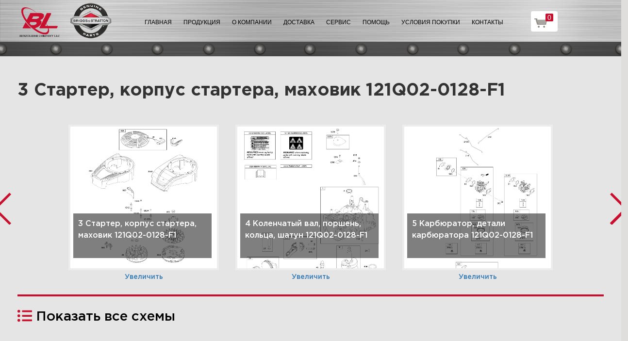

--- FILE ---
content_type: text/html; charset=UTF-8
request_url: https://briggsstratton.ru/catalog/121q02_0128_f1/3_starter_korpus_startera_makhovik_121q02_0128_f1/
body_size: 12386
content:
<!DOCTYPE html>
<html xml:lang="ru" lang="ru">
<head>
	<meta http-equiv="X-UA-Compatible" content="IE=edge" />
	<meta name="viewport" content="user-scalable=no, initial-scale=1.0, maximum-scale=1.0, width=device-width">
    <meta name="yandex-verification" content="89ca7280952cf9b5" />
	<link rel="shortcut icon" type="image/x-icon" href="/favicon.ico" />
	<meta http-equiv="Content-Type" content="text/html; charset=UTF-8" />
<meta name="robots" content="index, follow" />
<meta name="keywords" content="официальный сайт 3 Стартер, корпус стартера, маховик  121Q02-0128-F1 бриггс страттон двигатель купить ремонт цена 3 Стартер, корпус стартера, маховик  121Q02-0128-F1 официальный дилер" />
<meta name="description" content="официальный сайт 3 Стартер, корпус стартера, маховик  121Q02-0128-F1 бриггс страттон двигатель купить ремонт цена 3 Стартер, корпус стартера, маховик  121Q02-0128-F1 официальный дилер" />
<link href="/bitrix/cache/css/s1/benzo/kernel_main/kernel_main.css?171730845235310" type="text/css"  rel="stylesheet" />
<link href="/bitrix/cache/css/s1/benzo/page_7a62083607fafef91e8515e89b9637af/page_7a62083607fafef91e8515e89b9637af.css?17173029521320" type="text/css"  rel="stylesheet" />
<link href="/bitrix/cache/css/s1/benzo/template_917b6f3c693b72348465c007797464cb/template_917b6f3c693b72348465c007797464cb.css?1717302952343432" type="text/css"  data-template-style="true"  rel="stylesheet" />
<script type="text/javascript">if(!window.BX)window.BX={};if(!window.BX.message)window.BX.message=function(mess){if(typeof mess=='object') for(var i in mess) BX.message[i]=mess[i]; return true;};</script>
<script type="text/javascript">(window.BX||top.BX).message({'JS_CORE_LOADING':'Загрузка...','JS_CORE_NO_DATA':'- Нет данных -','JS_CORE_WINDOW_CLOSE':'Закрыть','JS_CORE_WINDOW_EXPAND':'Развернуть','JS_CORE_WINDOW_NARROW':'Свернуть в окно','JS_CORE_WINDOW_SAVE':'Сохранить','JS_CORE_WINDOW_CANCEL':'Отменить','JS_CORE_WINDOW_CONTINUE':'Продолжить','JS_CORE_H':'ч','JS_CORE_M':'м','JS_CORE_S':'с','JSADM_AI_HIDE_EXTRA':'Скрыть лишние','JSADM_AI_ALL_NOTIF':'Показать все','JSADM_AUTH_REQ':'Требуется авторизация!','JS_CORE_WINDOW_AUTH':'Войти','JS_CORE_IMAGE_FULL':'Полный размер'});</script>
<script type="text/javascript">(window.BX||top.BX).message({'LANGUAGE_ID':'ru','FORMAT_DATE':'DD.MM.YYYY','FORMAT_DATETIME':'DD.MM.YYYY HH:MI:SS','COOKIE_PREFIX':'BITRIX_SM','SERVER_TZ_OFFSET':'10800','SITE_ID':'s1','SITE_DIR':'/','USER_ID':'','SERVER_TIME':'1770147524','USER_TZ_OFFSET':'0','USER_TZ_AUTO':'Y','bitrix_sessid':'c62db66c983b1e673b7e5c2b3c8499b3'});</script>


<script type="text/javascript" src="/bitrix/cache/js/s1/benzo/kernel_main/kernel_main.js?1717397194431739"></script>
<script type="text/javascript" src="/bitrix/js/main/core/core_db.js?160381268217880"></script>
<script type="text/javascript" src="/bitrix/js/main/core/core_frame_cache.js?160381268317555"></script>
<script type="text/javascript">BX.setJSList(['/bitrix/js/main/core/core.js','/bitrix/js/main/core/core_ajax.js','/bitrix/js/main/json/json2.min.js','/bitrix/js/main/core/core_ls.js','/bitrix/js/main/core/core_fx.js','/bitrix/js/main/core/core_popup.js','/bitrix/js/main/core/core_window.js','/bitrix/js/main/core/core_date.js','/bitrix/js/main/session.js','/bitrix/js/main/utils.js','/local/templates/benzo/components/bitrix/sale.basket.basket.line/m1/script.js','/local/templates/benzo/components/bitrix/sale.basket.basket/bot_cart_right/script.js']); </script>
<script type="text/javascript">BX.setCSSList(['/bitrix/js/main/core/css/core.css','/bitrix/js/main/core/css/core_popup.css','/bitrix/js/main/core/css/core_date.css','/local/templates/benzo/components/bitrix/catalog/template2/style.css','/local/templates/benzo/components/bitrix/menu/top/style.css','/local/templates/benzo/components/bitrix/sale.basket.basket.line/m1/style.css','/local/templates/benzo/components/bitrix/catalog.section.list/sub_mnu/style.css','/local/templates/benzo/components/bitrix/sale.basket.basket/bot_cart_right/style.css','/local/templates/benzo/components/bitrix/sale.basket.basket/bot_cart_right/themes/blue/style.css','/local/templates/benzo/css/bootstrap.min.css','/local/templates/benzo/css/slick.css','/local/templates/benzo/css/style.css','/local/templates/benzo/font-awesome/css/font-awesome.min.css','/local/templates/benzo/css/jquery-ui.css','/local/templates/benzo/js/fancy/jquery.fancybox.css','/local/templates/benzo/css/custom.css']); </script>
<script type="text/javascript">
					(function () {
						"use strict";

						var counter = function ()
						{
							var cookie = (function (name) {
								var parts = ("; " + document.cookie).split("; " + name + "=");
								if (parts.length == 2) {
									try {return JSON.parse(decodeURIComponent(parts.pop().split(";").shift()));}
									catch (e) {}
								}
							})("BITRIX_CONVERSION_CONTEXT_s1");

							if (cookie && cookie.EXPIRE >= BX.message("SERVER_TIME"))
								return;

							var request = new XMLHttpRequest();
							request.open("POST", "/bitrix/tools/conversion/ajax_counter.php", true);
							request.setRequestHeader("Content-type", "application/x-www-form-urlencoded");
							request.send(
								"SITE_ID="+encodeURIComponent("s1")+
								"&sessid="+encodeURIComponent(BX.bitrix_sessid())+
								"&HTTP_REFERER="+encodeURIComponent(document.referrer)
							);
						};

						if (window.frameRequestStart === true)
							BX.addCustomEvent("onFrameDataReceived", counter);
						else
							BX.ready(counter);
					})();
				</script>



<script type="text/javascript" src="/bitrix/cache/js/s1/benzo/template_2cad8603fbae44f421692d52d83bcec3/template_2cad8603fbae44f421692d52d83bcec3.js?171730295244137"></script>
<script type="text/javascript">var _ba = _ba || []; _ba.push(["aid", "a83a78f1608744499fcfbb7daa296ffb"]); _ba.push(["host", "briggsstratton.ru"]); _ba.push(["ad[ct][item]", "[base64]"]);_ba.push(["ad[ct][user_id]", function(){return BX.message("USER_ID") ? BX.message("USER_ID") : 0;}]);_ba.push(["ad[ct][recommendation]", function() {var rcmId = "";var cookieValue = BX.getCookie("BITRIX_SM_RCM_PRODUCT_LOG");var productId = 369869;var cItems = [];var cItem;if (cookieValue){cItems = cookieValue.split(".");}var i = cItems.length;while (i--){cItem = cItems[i].split("-");if (cItem[0] == productId){rcmId = cItem[1];break;}}return rcmId;}]);_ba.push(["ad[ct][v]", "2"]);(function() {var ba = document.createElement("script"); ba.type = "text/javascript"; ba.async = true;ba.src = (document.location.protocol == "https:" ? "https://" : "http://") + "bitrix.info/ba.js";var s = document.getElementsByTagName("script")[0];s.parentNode.insertBefore(ba, s);})();</script>


    
	            <!-- <link href="/local/templates/benzo/css/bootstrap.min.css" rel="stylesheet">
     <link href="/local/templates/benzo/css/slick.css" rel="stylesheet">
  
    <link href="/local/templates/benzo/css/style.css" rel="stylesheet">
    <link href="/local/templates/benzo/font-awesome/css/font-awesome.min.css" rel="stylesheet" type="text/css">
     <link rel="stylesheet" href="//code.jquery.com/ui/1.12.1/themes/base/jquery-ui.css">
    -->
        <!-- Script -->
    <script src="/local/templates/benzo/js/jquery.js"></script>
    
  

    
	<title> Briggs & Stratton официальный сайт запчасти 3 Стартер, корпус стартера, маховик  121Q02-0128-F1 бриггс страттон купить</title>
</head>
<body class="bx-background-image bx-theme-green" >
  <style>
html,
body {
  height: 100%;
}
.all_wrap {
  position: relative;
  min-height: 100%;
}

     .polosa3 {
         position: absolute;
     width: 100%;
     bottom: 194px; 
     }     
     
.content {
  padding-bottom: 150px;
}
footer {
  position: absolute;
  left: 0;
  bottom: 0;
  width: 100%;
  height: 124px;
}     
    </style>
<div class="all_wrap">
<div class="content">
<div id="panel"></div>
<div class="header--fixed">
 <nav class="navbar navbar-inverse" role="navigation">
        <div class="container header__container">
            <div class="navbar-header">
                <button type="button" class="navbar-toggle" data-toggle="collapse" data-target="#bs-example-navbar-collapse-1">
                    <span class="sr-only">Toggle navigation</span>
                    <span class="icon-bar"></span>
                    <span class="icon-bar"></span>
                    <span class="icon-bar"></span>
                </button>
                   <a class="navbar-brand logo2" href="/"><img src="/local/templates/benzo/img/BL.png" alt="" style="width:83px;" /></a>
<a class="navbar-brand logo1" href="/" style="padding:5px 15px"><img src="/local/templates/benzo/img/logo2.png" alt="" /></a>                
            </div>
            <div class="collapse navbar-collapse header-navbar" id="bs-example-navbar-collapse-1">
            	 
                <!--'start_frame_cache_LkGdQn'-->
<ul class="nav navbar-nav header__menu">


			<li  ><a href="/">Главная</a></li>
		

			<li  class="has_sub" ><a href="/produktsiya/">Продукция</a></li>
		

			<li ><a href="/o-kompanii/">О компании</a></li>
		

			<li ><a href="/dostavka/">Доставка</a></li>
		

			<li ><a href="/servis/">Сервис</a></li>
		

			<li ><a href="/pomoshch/">Помощь</a></li>
		

			<li ><a href="/usloviya-pokupki/">Условия покупки</a></li>
		

			<li ><a href="/kontakty/">Контакты</a></li>
		

</ul>
<!--'end_frame_cache_LkGdQn'-->        </div>
            <script>
var bx_basketFKauiI = new BitrixSmallCart;
</script>
<div id="bx_basketFKauiI" class="bx-basket bx-opener"><!--'start_frame_cache_bx_basketFKauiI'--><a href1="/cart/" class="basket-link">
    <img src="/local/templates/benzo/img/basket-new.png" width="26" title="корзина" alt="корзина">
    <span class="header_cart_count">0</span>
    <!--<span class="header_cart_sum"></span>-->
</a>
<!--'end_frame_cache_bx_basketFKauiI'--></div>
<script type="text/javascript">
	bx_basketFKauiI.siteId       = 's1';
	bx_basketFKauiI.cartId       = 'bx_basketFKauiI';
	bx_basketFKauiI.ajaxPath     = '/bitrix/components/bitrix/sale.basket.basket.line/ajax.php';
	bx_basketFKauiI.templateName = 'm1';
	bx_basketFKauiI.arParams     =  {'SHOW_PRODUCTS':'Y','PATH_TO_ORDER':'/cart/','PATH_TO_BASKET':'/cart/','CACHE_TYPE':'A','HIDE_ON_BASKET_PAGES':'Y','SHOW_NUM_PRODUCTS':'Y','SHOW_TOTAL_PRICE':'Y','SHOW_EMPTY_VALUES':'Y','SHOW_PERSONAL_LINK':'N','PATH_TO_PERSONAL':'/personal/','SHOW_AUTHOR':'N','PATH_TO_REGISTER':'/login/','PATH_TO_AUTHORIZE':'/login/','PATH_TO_PROFILE':'/personal/','SHOW_DELAY':'Y','SHOW_NOTAVAIL':'Y','SHOW_SUBSCRIBE':'Y','SHOW_IMAGE':'Y','SHOW_PRICE':'Y','SHOW_SUMMARY':'Y','POSITION_FIXED':'N','POSITION_VERTICAL':'top','POSITION_HORIZONTAL':'right','AJAX':'N','~SHOW_PRODUCTS':'Y','~PATH_TO_ORDER':'/cart/','~PATH_TO_BASKET':'/cart/','~CACHE_TYPE':'A','~HIDE_ON_BASKET_PAGES':'Y','~SHOW_NUM_PRODUCTS':'Y','~SHOW_TOTAL_PRICE':'Y','~SHOW_EMPTY_VALUES':'Y','~SHOW_PERSONAL_LINK':'N','~PATH_TO_PERSONAL':'/personal/','~SHOW_AUTHOR':'N','~PATH_TO_REGISTER':'/login/','~PATH_TO_AUTHORIZE':'/login/','~PATH_TO_PROFILE':'/personal/','~SHOW_DELAY':'Y','~SHOW_NOTAVAIL':'Y','~SHOW_SUBSCRIBE':'Y','~SHOW_IMAGE':'Y','~SHOW_PRICE':'Y','~SHOW_SUMMARY':'Y','~POSITION_FIXED':'N','~POSITION_VERTICAL':'top','~POSITION_HORIZONTAL':'right','~AJAX':'N','cartId':'bx_basketFKauiI'}; // TODO \Bitrix\Main\Web\Json::encode
	bx_basketFKauiI.closeMessage = 'Скрыть';
	bx_basketFKauiI.openMessage  = 'Раскрыть';
	bx_basketFKauiI.activate();
</script>
        </div>
          
<div class="product_mnu_wrap">
              <div class="container">
                          
                              
                <div class="product_mnu_col">
             
               <ul>
               <li><a href="/produktsiya/dvigateli-briggs-stratton/">Двигатели Briggs & Stratton</a></li>
                <li><a href="/produktsiya/dvigateli-dlya-gazonokosilok/">Двигатели для газонокосилок</a></li>  <li><a href="/produktsiya/dvigateli-vanguard/">Двигатели Briggs & Stratton Vanguard</a></li>  <li><a href="/produktsiya/dvigateli-dlya-sadovykh-traktorov/">Двигатели для садовых тракторов</a></li>  <li><a href="/produktsiya/dvigateli-s-gorizontalnym-valom/">Двигатели с горизонтальным валом</a></li>  <li><a href="/produktsiya/dvigateli-dlya-snegouborshchikov/">Двигатели для снегоуборщиков</a></li>  <li><a href="/produktsiya/gonochnye-dvigateli-briggs-stratton/">Гоночные двигатели Briggs & Stratton</a></li>   
                  </ul>
                  </div>  
                 
                <div class="product_mnu_col">
             
               <ul>
               <li><a href="/produktsiya/generatory-briggs-stratton/">Генераторы Briggs & Stratton</a></li>
                <li><a href="/produktsiya/benzinovye-generatory-briggs-stratton/">Бензиновые генераторы Briggs & Stratton</a></li>  <li><a href="/produktsiya/gazovye-generatory-briggs-stratton/">Газовые генераторы Briggs & Stratton</a></li>   
                  </ul>
                  </div>  
                 
                <div class="product_mnu_col">
             
               <ul>
               <li><a href="/produktsiya/raskhodnye-materialy-briggs-stratton/">Расходные материалы Briggs & Stratton</a></li>
                <li><a href="/produktsiya/nabory-tekhobsluzhivaniya-briggs-stratton/">Наборы техобслуживания Briggs & Stratton</a></li>  <li><a href="/produktsiya/masla-i-prisadki-briggs-stratton/">Масла и присадки Briggs & Stratton</a></li>   
                  </ul>
                  </div>  
                 
                <div class="product_mnu_col">
             
               <ul>
               <li><a href="/produktsiya/snegouborshchiki-briggs-stratton/">Снегоуборщики Briggs & Stratton</a></li>
                <li><a href="/produktsiya/odnostupenchatye-snegouborshchiki-briggs-stratton/">Одноступенчатые снегоуборщики Briggs&Stratton</a></li>  <li><a href="/produktsiya/dvukhstupenchatye-snegouborshchiki-briggs-stratton/">Двухступенчатые снегоуборщики Briggs&Stratton</a></li>   
                  </ul>
                  </div>  
                
                  
    </div>
</div>       
    </nav>
	
    <div class="polosa1"></div>
</div>
<div class="header--substrate"></div>

         
                
        <section class="info product_info">

        <div class="container">

            <div class="row">

                <div class="col-md-12">
                    
                    
    <!--'start_frame_cache_CxqOHg'-->		<script>
/*Универсальная, адаптивная карусель horizontal slider mix*/
function changeSlideMix(obj,block,li){
$(obj).parent().find(block+' '+li).stop(true,true);
if($(obj).hasClass('slider-prevmix')){
liLast=$(obj).parent().find(block+' '+li+':last');
liLast.prependTo(liLast.parent()).css('margin-left','-'+liLast.width()+'px').animate({marginLeft:0});}
else {
liFirst=$(obj).parent().find(block+' '+li+':eq(0)');
liFirst.animate({marginLeft:0-liFirst.width()},function(){
liFirst.css('margin-left',0).appendTo(liFirst.parent());
}); } }
$(document).ready(function(){
});
</script>
<h1>3 Стартер, корпус стартера, маховик  121Q02-0128-F1</h1>				
<div class="horizontal-slidermix0" data-selected="2">
<div class="horizontal-slidermix">
<ul class="no-mark sm-slider">
 

<li class="slide-itemmix">
    <a href="/catalog/121q02_0128_f1/3_starter_korpus_startera_makhovik_121q02_0128_f1/" class="slide-cont"><span class="img-over_x95"><img src="/upload/iblock/bd9/bd9bfdcc77711c00685c98885cb7cef7.png"><span class="link-namemix">3 Стартер, корпус стартера, маховик  121Q02-0128-F1</span></span></a>
    <a href="/upload/iblock/bd9/bd9bfdcc77711c00685c98885cb7cef7.png" class="show_full_img">Увеличить</a>
</li>
 

<li class="slide-itemmix">
    <a href="/catalog/121q02_0128_f1/4_kolenchatyy_val_porshen_koltsa_shatun_121q02_0128_f1/" class="slide-cont"><span class="img-over_x95"><img src="/upload/iblock/9e3/9e3a10936ef9541eab95b1591a7a7365.png"><span class="link-namemix">4 Коленчатый вал, поршень, кольца, шатун 121Q02-0128-F1</span></span></a>
    <a href="/upload/iblock/9e3/9e3a10936ef9541eab95b1591a7a7365.png" class="show_full_img">Увеличить</a>
</li>
 

<li class="slide-itemmix">
    <a href="/catalog/121q02_0128_f1/5_karbyurator_detali_karbyuratora_121q02_0128_f1/" class="slide-cont"><span class="img-over_x95"><img src="/upload/iblock/f81/f81fcbdb5c69858bc38cb1e77e1f178b.png"><span class="link-namemix">5 Карбюратор, детали карбюратора 121Q02-0128-F1</span></span></a>
    <a href="/upload/iblock/f81/f81fcbdb5c69858bc38cb1e77e1f178b.png" class="show_full_img">Увеличить</a>
</li>
 

<li class="slide-itemmix">
    <a href="/catalog/121q02_0128_f1/6_regulyator_pruzhina_regulyatora_termostat_121q02_0128_f1/" class="slide-cont"><span class="img-over_x95"><img src="/upload/iblock/ba8/ba8a5be40c62279f2812e86d9d7a41e2.png"><span class="link-namemix">6 Регулятор, пружина регулятора, термостат 121Q02-0128-F1</span></span></a>
    <a href="/upload/iblock/ba8/ba8a5be40c62279f2812e86d9d7a41e2.png" class="show_full_img">Увеличить</a>
</li>
 

<li class="slide-itemmix">
    <a href="/catalog/121q02_0128_f1/7_golovka_tsilindra_prokladki_121q02_0128_f1/" class="slide-cont"><span class="img-over_x95"><img src="/upload/iblock/59b/59b484bc00c3fb966b4e5f24ac444fd3.png"><span class="link-namemix">7 Головка цилиндра, прокладки 121Q02-0128-F1</span></span></a>
    <a href="/upload/iblock/59b/59b484bc00c3fb966b4e5f24ac444fd3.png" class="show_full_img">Увеличить</a>
</li>
 

<li class="slide-itemmix">
    <a href="/catalog/121q02_0128_f1/8_glushitel_121q02_0128_f1/" class="slide-cont"><span class="img-over_x95"><img src="/upload/iblock/7f1/7f1b81222fd9a75b78468f391748764b.png"><span class="link-namemix">8 Глушитель 121Q02-0128-F1</span></span></a>
    <a href="/upload/iblock/7f1/7f1b81222fd9a75b78468f391748764b.png" class="show_full_img">Увеличить</a>
</li>
 

<li class="slide-itemmix">
    <a href="/catalog/121q02_0128_f1/9_toplivnyy_bak_121q02_0128_f1/" class="slide-cont"><span class="img-over_x95"><img src="/upload/iblock/6cc/6ccf027a060c1b607c3278223190db2b.png"><span class="link-namemix">9 Топливный бак 121Q02-0128-F1</span></span></a>
    <a href="/upload/iblock/6cc/6ccf027a060c1b607c3278223190db2b.png" class="show_full_img">Увеличить</a>
</li>
 

<li class="slide-itemmix">
    <a href="/catalog/121q02_0128_f1/10_uplotneniya_salniki_prokladki_kryshka_kartera_121q02_0128_f1/" class="slide-cont"><span class="img-over_x95"><img src="/upload/iblock/eb4/eb4a58f5b35d3eab48878386fef4b293.png"><span class="link-namemix">10 Уплотнения, сальники, прокладки, крышка картера 121Q02-0128-F1</span></span></a>
    <a href="/upload/iblock/eb4/eb4a58f5b35d3eab48878386fef4b293.png" class="show_full_img">Увеличить</a>
</li>
 

<li class="slide-itemmix">
    <a href="/catalog/121q02_0128_f1/1_korpus_filtra_vozdushnyy_filtr_121q02_0128_f1/" class="slide-cont"><span class="img-over_x95"><img src="/upload/iblock/e3e/e3ea165dc4344bcd00e7d822ec3ae570.png"><span class="link-namemix">1 Корпус фильтра, воздушный фильтр 121Q02-0128-F1</span></span></a>
    <a href="/upload/iblock/e3e/e3ea165dc4344bcd00e7d822ec3ae570.png" class="show_full_img">Увеличить</a>
</li>
 

<li class="slide-itemmix">
    <a href="/catalog/121q02_0128_f1/2_magneto_elektricheskiy_starter_121q02_0128_f1/" class="slide-cont"><span class="img-over_x95"><img src="/upload/iblock/820/8200d7dab2b5d9d38d24c6c49cbf97cb.png"><span class="link-namemix">2 Магнето, электрический стартер 121Q02-0128-F1</span></span></a>
    <a href="/upload/iblock/820/8200d7dab2b5d9d38d24c6c49cbf97cb.png" class="show_full_img">Увеличить</a>
</li>
</ul>
</div>
<a href="#prevItem" class="slider-prevmix" onclick="changeSlideMix(this,'.horizontal-slidermix','.slide-itemmix'); return false;"></a>
<a href="#nextItem" class="slider-nextmix" onclick="changeSlideMix(this,'.horizontal-slidermix','.slide-itemmix'); return false;"></a>
</div>
<hr class="redline" />
<div class="show-all-shem">
    <a href="/catalog/121q02_0128_f1/">
        <i>
            <svg width="30px" aria-hidden="true" focusable="false" data-prefix="fas" data-icon="list-ul" class="svg-inline--fa fa-list-ul fa-w-16" role="img" xmlns="http://www.w3.org/2000/svg" viewBox="0 0 512 512"><path fill="#c80f2e" d="M48 48a48 48 0 1 0 48 48 48 48 0 0 0-48-48zm0 160a48 48 0 1 0 48 48 48 48 0 0 0-48-48zm0 160a48 48 0 1 0 48 48 48 48 0 0 0-48-48zm448 16H176a16 16 0 0 0-16 16v32a16 16 0 0 0 16 16h320a16 16 0 0 0 16-16v-32a16 16 0 0 0-16-16zm0-320H176a16 16 0 0 0-16 16v32a16 16 0 0 0 16 16h320a16 16 0 0 0 16-16V80a16 16 0 0 0-16-16zm0 160H176a16 16 0 0 0-16 16v32a16 16 0 0 0 16 16h320a16 16 0 0 0 16-16v-32a16 16 0 0 0-16-16z"></path></svg>
        </i>
        Показать все схемы
    </a>
</div>



                            	<div class="trig">
        	<a href="/servis/" class="trig_items" style="background:url('/local/templates/benzo/img/t_servis.png') no-repeat left center;"><div><strong>Сервис</strong><p>Официальный сервис</p></div></a>
            <a href="/dostavka/" class="trig_items" style="background:url('/local/templates/benzo/img/t_dostavka.png') no-repeat left center;"><div><strong>Доставка</strong><p>Доставка по России</p></div></a>
            <a href="/" class="trig_items" style="background:url('/local/templates/benzo/img/t_zapchasti.png') no-repeat left center;"><div><strong>Запчасти </strong><p>Оригинальные запчасти</p></div></a>
            <div class="trig_items" style="background:url('/local/templates/benzo/img/t_skidki.png') no-repeat left center;"><div><strong>Скидки</strong><p>Для сервисных центров</p></div></div>
        </div>
                        <div class="btn-group col-md-12 row">
                            <button type="button" class="dropdown-toggle text-left" data-toggle="dropdown">
                               3 Стартер, корпус стартера, маховик  121Q02-0128-F1                                <span class="caret"></span>
                            </button>
                            <ul class="dropdown-menu">
                                                            <li><a href="/catalog/121q02_0128_f1/3_starter_korpus_startera_makhovik_121q02_0128_f1/">3 Стартер, корпус стартера, маховик  121Q02-0128-F1</a>
                                </li>
                                                                <li><a href="/catalog/121q02_0128_f1/4_kolenchatyy_val_porshen_koltsa_shatun_121q02_0128_f1/">4 Коленчатый вал, поршень, кольца, шатун 121Q02-0128-F1</a>
                                </li>
                                                                <li><a href="/catalog/121q02_0128_f1/5_karbyurator_detali_karbyuratora_121q02_0128_f1/">5 Карбюратор, детали карбюратора 121Q02-0128-F1</a>
                                </li>
                                                                <li><a href="/catalog/121q02_0128_f1/6_regulyator_pruzhina_regulyatora_termostat_121q02_0128_f1/">6 Регулятор, пружина регулятора, термостат 121Q02-0128-F1</a>
                                </li>
                                                                <li><a href="/catalog/121q02_0128_f1/7_golovka_tsilindra_prokladki_121q02_0128_f1/">7 Головка цилиндра, прокладки 121Q02-0128-F1</a>
                                </li>
                                                                <li><a href="/catalog/121q02_0128_f1/8_glushitel_121q02_0128_f1/">8 Глушитель 121Q02-0128-F1</a>
                                </li>
                                                                <li><a href="/catalog/121q02_0128_f1/9_toplivnyy_bak_121q02_0128_f1/">9 Топливный бак 121Q02-0128-F1</a>
                                </li>
                                                                <li><a href="/catalog/121q02_0128_f1/10_uplotneniya_salniki_prokladki_kryshka_kartera_121q02_0128_f1/">10 Уплотнения, сальники, прокладки, крышка картера 121Q02-0128-F1</a>
                                </li>
                                                                <li><a href="/catalog/121q02_0128_f1/1_korpus_filtra_vozdushnyy_filtr_121q02_0128_f1/">1 Корпус фильтра, воздушный фильтр 121Q02-0128-F1</a>
                                </li>
                                                                <li><a href="/catalog/121q02_0128_f1/2_magneto_elektricheskiy_starter_121q02_0128_f1/">2 Магнето, электрический стартер 121Q02-0128-F1</a>
                                </li>
                                                            </ul>
                        </div>
                            
                        <div class="jumbotron jumbotron--with-anchor-list">
                
                             <ul class="list-group" class="hidden-xs" >
                                <li class="list-group-item">
                                    <a href="/" title="Новый поиск"><img src="/local/templates/benzo/img/icon-home.png" alt="" />
                                    </a>
                                </li>
                                <!--<li class="list-group-item">
                                    <a href="#"><img src="/local/templates/benzo/img/icon-2.png" alt="" />
                                    </a>
                                </li>-->
                                <li class="list-group-item">
                                    <a href="/upload/iblock/bd9/bd9bfdcc77711c00685c98885cb7cef7.png" target="_blank" title="Изображение на весь экран"><img src="/local/templates/benzo/img/icon-3.png" alt="" />
                                    </a>
                                </li>
                               <!-- <li class="list-group-item">
                                    <a href="#"><img src="/local/templates/benzo/img/icon-4.png" alt="" />
                                    </a>
                                </li>-->
                                <li class="list-group-item">
                                    <a target="_blank" href="/catalog-print/?SECTION_ID=&ELEMENT_ID=369869" title="Распечатать страницу"><img src="/local/templates/benzo/img/icon-5.png" alt="" />
                                    </a>
                                </li>
                            </ul>
                            <div class="jumbotron__wrap">
                                <img src="/upload/iblock/bd9/bd9bfdcc77711c00685c98885cb7cef7.png" alt="" class="product_img">
                                <ul class="product__anchor-list">
                                    <li class="product__anchor-list__first">№</li>
                                                                    </ul>
                            </div>

                        </div>

                        <div class="detail-cart">
                          
                            <div class="col-md-12 shop-cart-head">
                                <div class="col-md-1 col-xs-4 image">
                                  Ссылка
                                </div>
                                <div class="col-md-1 col-xs-2 count">
                                №
                                </div>
                                <div class="col-md-1 number">
                                Артикул
                                </div>
                                <div class="col-md-4">
                                   Наименование детали (Примечание)
                                </div>
                                <div class="col-md-2 czena">
                                   Цена
                                </div>
                                <div class="col-md-2 col-xs-6 text-right">
                                
                                </div>
                                <div class="col-md-1 col-xs-6 row text-right">
                                   
                                </div>
                            </div>							
						  <hr class="shop-line-2" />
												
	 <div style=" margin:40px; border:2px solid #900; padding:40px 40px 40px 160px; font-size:16px; background:url('/images/alert.png') no-repeat 40px 34px; background-size:80px auto">
 Внимание!!! Если не указаны цены на запчасти, отправьте, пожалуйста, код двигателя в разделе <a href="/pomoshch/">помощь</a>. В течение 30 минут появятся цены на указанную Вами деталировку, и она станет активна для заказа. </div>
    					
							
							
						

                        </div><!--'end_frame_cache_CxqOHg'-->  </section>

 
<div class="polosa3"></div>
	</div>
        <footer>
        <div class="container">
            <div class="up"></div>


            <div class="row">
                <div class="col-md-2 col-sm-12 foot_logo_wrap">
                                       
                </div>
                    <!--'start_frame_cache_XEVOpk'-->
<ul class="nav navbar-nav header__menu">


			<li ><a href="/">Главная</a></li>
		

			<li  class="active " ><a href="/catalog/">Коды двигателей</a></li>
		

			<li ><a href="/dostavka/">Доставка</a></li>
		

			<li ><a href="/pomoshch/">Помощь</a></li>
		

			<li ><a href="/usloviya-pokupki/">Условия покупки</a></li>
		

			<li ><a href="/kontakty/">Контакты</a></li>
		

</ul>
<!--'end_frame_cache_XEVOpk'-->               
                <div class="col-md-3 col-sm-12 foot_adr_wrap">
                    <p class="phone">
                        <a href="tel:+78129890696">8 (812) 989-06-96</a>
                    </p>
                    <p class="adress">г. Санкт-Петербург, Иркутская улица 4А </p>                    
                </div>

            </div>
        </div>
    </footer>
    <div class="basket_bgr"></div>

	<div class="cart_footer cart_footer__right sticky">
	<div class="footer-niz">
            <div class="korzina-button active col-md-2 col-sm-5 text-center"> <i class="fa fa-shopping-cart"></i> Корзина</div>
        <div class="yoo_see_button col-md-3 col-sm-5 col-xs-12">
           <i class="fa fa-eye"></i> Вы уже смотрели <!--<span class="arrow hidden-md hidden-lg hidden-sm"><img src="/local/templates/benzo/img/arrow-red.png" alt=""/></span>-->
        </div>
        <span class="up-arrow" ><img src="/local/templates/benzo/img/arrow-white.png" alt=""/></span>
<!--        <a href="" class="btn btn-primary pull-right col-md-1 ">Показать</a>-->
    </div>
	
	<section class="v-korzine v-korzine_right">
        <div class="row active cart-tab-row">
           
               

<div class="cart-tab-row__wrap">
</div>
            

            <div class="col-xs-12 itogo">
                <p>Итого:</p>
                <p class="price"><span>0</span> <span>₽</span>
                </p>

                <a href="/cart/" class="btn btn-default">Оформить заказ</a>

            </div>           
<script>
    </script>


        </div>
        
        
                <div class="row see-tab-row">
            <div class="col-xs-12">
             
            <div class="see-tab-row-slider">
           				
			<div class="media col-md-2 col-xs-6">
                    <div class="media-left media-middle">
                        <a href="/detail/1303593/">
                            <img class="media-object" src="/upload/resize_cache/main/6bc/80_80_1/6bcdc6461c041e0b7f82e8e01baab771.png" alt="Шприц для откачки масла из двигателя (Бензостойкий - Маслостойкий - Многоразовый)">
                        </a>
                    </div>
                    <div class="media-body">
                        
                    </div>
                    <p class="media-bottom"><a href="/detail/1303593/">Шприц для откачки масла из двигателя (Бензостойкий - Маслостойкий - Многоразовый)</a></p>
                </div>
			
						
			<div class="media col-md-2 col-xs-6">
                    <div class="media-left media-middle">
                        <a href="/detail/1303594/">
                            <img class="media-object" src="/upload/resize_cache/main/a26/80_80_1/a260aef60a9ca332adaf5d475a5a53ed.jpg" alt="КЛЮЧ-МАХОВИК ">
                        </a>
                    </div>
                    <div class="media-body">
                        
                    </div>
                    <p class="media-bottom"><a href="/detail/1303594/">КЛЮЧ-МАХОВИК </a></p>
                </div>
			
						
			<div class="media col-md-2 col-xs-6">
                    <div class="media-left media-middle">
                        <a href="/detail/1303595/">
                            <img class="media-object" src="/upload/resize_cache/main/d38/80_80_1/d38f5aece3a5f463f098c12986b23c55.jpg" alt="ЗАМОК-ГЛУШИТЕЛЬ ВИНТ ">
                        </a>
                    </div>
                    <div class="media-body">
                        
                    </div>
                    <p class="media-bottom"><a href="/detail/1303595/">ЗАМОК-ГЛУШИТЕЛЬ ВИНТ </a></p>
                </div>
			
						
			<div class="media col-md-2 col-xs-6">
                    <div class="media-left media-middle">
                        <a href="/detail/1303596/">
                            <img class="media-object" src="/upload/resize_cache/main/b4d/80_80_1/b4dcc3257718fb0c6f1e169b8aa02690.jpg" alt="ПРОКЛАДКА-ВОЗДУХ ЧИЩЕ ">
                        </a>
                    </div>
                    <div class="media-body">
                        
                    </div>
                    <p class="media-bottom"><a href="/detail/1303596/">ПРОКЛАДКА-ВОЗДУХ ЧИЩЕ </a></p>
                </div>
			
						
			<div class="media col-md-2 col-xs-6">
                    <div class="media-left media-middle">
                        <a href="/detail/1303597/">
                            <img class="media-object" src="/upload/resize_cache/main/a96/80_80_1/a96c723e5ed2b475ff160b5b86cbfdd2.jpg" alt="Винт | (Кронштейн) ">
                        </a>
                    </div>
                    <div class="media-body">
                        
                    </div>
                    <p class="media-bottom"><a href="/detail/1303597/">Винт | (Кронштейн) </a></p>
                </div>
			
						
			<div class="media col-md-2 col-xs-6">
                    <div class="media-left media-middle">
                        <a href="/detail/1303598/">
                            <img class="media-object" src="/upload/resize_cache/main/9f2/80_80_1/9f23ec3d12c153c04ee20208e516365c.jpg" alt="ССЫЛКА-ВОЗДУХ ЛОПАСТИ ">
                        </a>
                    </div>
                    <div class="media-body">
                        
                    </div>
                    <p class="media-bottom"><a href="/detail/1303598/">ССЫЛКА-ВОЗДУХ ЛОПАСТИ </a></p>
                </div>
			
						
			<div class="media col-md-2 col-xs-6">
                    <div class="media-left media-middle">
                        <a href="/detail/1303599/">
                            <img class="media-object" src="/upload/resize_cache/main/ea2/80_80_1/ea257e921cc81cfef93b891bb9da5127.png" alt="ВЕСНА-ГУБЕРНАТОР ">
                        </a>
                    </div>
                    <div class="media-body">
                        
                    </div>
                    <p class="media-bottom"><a href="/detail/1303599/">ВЕСНА-ГУБЕРНАТОР </a></p>
                </div>
			
						
			<div class="media col-md-2 col-xs-6">
                    <div class="media-left media-middle">
                        <a href="/detail/1303600/">
                            <img class="media-object" src="/upload/resize_cache/main/adc/80_80_1/adc00b530e9e638ee3bd483196bbac88.png" alt="ВЕСНА-ПРАВЯТ ОЖИДАНИЯ ">
                        </a>
                    </div>
                    <div class="media-body">
                        
                    </div>
                    <p class="media-bottom"><a href="/detail/1303600/">ВЕСНА-ПРАВЯТ ОЖИДАНИЯ </a></p>
                </div>
			
						
			<div class="media col-md-2 col-xs-6">
                    <div class="media-left media-middle">
                        <a href="/detail/1303601/">
                            <img class="media-object" src="/upload/resize_cache/main/70f/80_80_1/70f61cf0478290ed4ee1f65558333a83.jpg" alt="КРОНШТЕЙН-КОНТРОЛЬ ">
                        </a>
                    </div>
                    <div class="media-body">
                        
                    </div>
                    <p class="media-bottom"><a href="/detail/1303601/">КРОНШТЕЙН-КОНТРОЛЬ </a></p>
                </div>
			
						
			<div class="media col-md-2 col-xs-6">
                    <div class="media-left media-middle">
                        <a href="/detail/1303602/">
                            <img class="media-object" src="/upload/resize_cache/main/e99/80_80_1/e990765d82a331d81664a09120e830c0.png" alt="ЗАЖИМ-КОРПУС ">
                        </a>
                    </div>
                    <div class="media-body">
                        
                    </div>
                    <p class="media-bottom"><a href="/detail/1303602/">ЗАЖИМ-КОРПУС </a></p>
                </div>
			
						<div class="media col-md-2 col-xs-6">
                    <div class="media-left media-middle">
                        <a href="/produktsiya/nabory-tekhobsluzhivaniya-briggs-stratton/komplekt-dlya-ukhoda-za-dvigatelem-dlya-serii-450-series-550-series-nexus-murray-sl-pico-classic-i-sprint-/">
                            <img class="media-object" src="/upload/resize_cache/iblock/7fa/80_80_1/7fa2876bb5bf4f6b2aa304a9e4e86a37.jpg" alt="Комплект для ухода за двигателем для серии 450 Series ™, 550 Series ™, Nexus®, Murray® SL, Pico®, Classic ™ и Sprint ™">
                        </a>
                    </div>
                    <div class="media-body">
                        
                    </div>
                    <p class="media-bottom"><a href="/produktsiya/nabory-tekhobsluzhivaniya-briggs-stratton/komplekt-dlya-ukhoda-za-dvigatelem-dlya-serii-450-series-550-series-nexus-murray-sl-pico-classic-i-sprint-/">Комплект для ухода за двигателем для серии 450 Series ™, 550 Series ™, Nexus®, Murray® SL, Pico®, Classic ™ и Sprint ™</a></p>
                </div>
			
						<div class="media col-md-2 col-xs-6">
                    <div class="media-left media-middle">
                        <a href="/produktsiya/nabory-tekhobsluzhivaniya-briggs-stratton/komplekt-dlya-ukhoda-za-dvigatelem-dlya-450e-series-i-500e-series-/">
                            <img class="media-object" src="/upload/resize_cache/iblock/edd/80_80_1/edd594da8edda961e628b15767d45f02.jpg" alt="Комплект для ухода за двигателем для 450E Series ™ и 500E Series ™">
                        </a>
                    </div>
                    <div class="media-body">
                        
                    </div>
                    <p class="media-bottom"><a href="/produktsiya/nabory-tekhobsluzhivaniya-briggs-stratton/komplekt-dlya-ukhoda-za-dvigatelem-dlya-450e-series-i-500e-series-/">Комплект для ухода за двигателем для 450E Series ™ и 500E Series ™</a></p>
                </div>
			
						<div class="media col-md-2 col-xs-6">
                    <div class="media-left media-middle">
                        <a href="/produktsiya/nabory-tekhobsluzhivaniya-briggs-stratton/komplekt-dlya-ukhoda-za-dvigatelem-dlya-550e-series-575ex-series-550ex-series-550ex-series-675exi-series-i-eco-plus-/">
                            <img class="media-object" src="/upload/resize_cache/iblock/56f/80_80_1/56fd8927bb0f9db100dbbc960f4e6b0c.jpg" alt="Комплект для ухода за двигателем для 550E Series ™, 575EX Series ™, 550EX Series ™, 550EX Series ™ 675EXi Series ™  и ECO-PLUS ™">
                        </a>
                    </div>
                    <div class="media-body">
                        
                    </div>
                    <p class="media-bottom"><a href="/produktsiya/nabory-tekhobsluzhivaniya-briggs-stratton/komplekt-dlya-ukhoda-za-dvigatelem-dlya-550e-series-575ex-series-550ex-series-550ex-series-675exi-series-i-eco-plus-/">Комплект для ухода за двигателем для 550E Series ™, 575EX Series ™, 550EX Series ™, 550EX Series ™ 675EXi Series ™  и ECO-PLUS ™</a></p>
                </div>
			
						<div class="media col-md-2 col-xs-6">
                    <div class="media-left media-middle">
                        <a href="/produktsiya/nabory-tekhobsluzhivaniya-briggs-stratton/komplekt-dlya-ukhoda-za-dvigatelem-dlya-625-series-650-series-675-series-i-quantum/">
                            <img class="media-object" src="/upload/resize_cache/iblock/892/80_80_1/8927d66483dd3aee16ba06f7fc917efe.jpg" alt="Комплект для ухода за двигателем для 625 Series ™, 650 Series ™, 675 Series ™ и Quantum®">
                        </a>
                    </div>
                    <div class="media-body">
                        
                    </div>
                    <p class="media-bottom"><a href="/produktsiya/nabory-tekhobsluzhivaniya-briggs-stratton/komplekt-dlya-ukhoda-za-dvigatelem-dlya-625-series-650-series-675-series-i-quantum/">Комплект для ухода за двигателем для 625 Series ™, 650 Series ™, 675 Series ™ и Quantum®</a></p>
                </div>
			
						<div class="media col-md-2 col-xs-6">
                    <div class="media-left media-middle">
                        <a href="/produktsiya/nabory-tekhobsluzhivaniya-briggs-stratton/komplekt-dlya-ukhoda-za-dvigatelem-dlya-serii-700-series-750-series-750-series-i-c-dov-dov-i-c/">
                            <img class="media-object" src="/upload/resize_cache/iblock/b92/80_80_1/b928fe123edfb9f02b0545357775b09e.jpg" alt="Комплект для ухода за двигателем для серии 700 Series ™, 750 Series ™, 750 Series ™ I / C®, DOV®, DOV® I / C®">
                        </a>
                    </div>
                    <div class="media-body">
                        
                    </div>
                    <p class="media-bottom"><a href="/produktsiya/nabory-tekhobsluzhivaniya-briggs-stratton/komplekt-dlya-ukhoda-za-dvigatelem-dlya-serii-700-series-750-series-750-series-i-c-dov-dov-i-c/">Комплект для ухода за двигателем для серии 700 Series ™, 750 Series ™, 750 Series ™ I / C®, DOV®, DOV® I / C®</a></p>
                </div>
			
						<div class="media col-md-2 col-xs-6">
                    <div class="media-left media-middle">
                        <a href="/produktsiya/nabory-tekhobsluzhivaniya-briggs-stratton/komplekt-dlya-ukhoda-za-dvigatelem-dlya-serii-800-series-850-series-850-series-i-c-875-series-/">
                            <img class="media-object" src="/upload/resize_cache/iblock/caf/80_80_1/caf52915aee58d14db9ab1d5992222cc.jpg" alt="Комплект для ухода за двигателем для серии 800 Series ™, 850 Series ™, 850 Series ™ I / C®, 875 Series ">
                        </a>
                    </div>
                    <div class="media-body">
                        
                    </div>
                    <p class="media-bottom"><a href="/produktsiya/nabory-tekhobsluzhivaniya-briggs-stratton/komplekt-dlya-ukhoda-za-dvigatelem-dlya-serii-800-series-850-series-850-series-i-c-875-series-/">Комплект для ухода за двигателем для серии 800 Series ™, 850 Series ™, 850 Series ™ I / C®, 875 Series </a></p>
                </div>
			
						<div class="media col-md-2 col-xs-6">
                    <div class="media-left media-middle">
                        <a href="/produktsiya/nabory-tekhobsluzhivaniya-briggs-stratton/komplekt-dlya-ukhoda-za-dvigatelem-dlya-powerbuilt-ohv-intek-i-c-ohv-i-c-ohv-7-8-10-1-kvt-10-5-13-5/">
                            <img class="media-object" src="/upload/resize_cache/iblock/ba1/80_80_1/ba17f7ead47a88f7314a6284fefba6d8.jpg" alt="Комплект для ухода за двигателем для Powerbuilt ™ OHV, Intek ™ I / C® OHV, I / C® OHV 7,8-10,1 кВт (10,5-13,5)">
                        </a>
                    </div>
                    <div class="media-body">
                        
                    </div>
                    <p class="media-bottom"><a href="/produktsiya/nabory-tekhobsluzhivaniya-briggs-stratton/komplekt-dlya-ukhoda-za-dvigatelem-dlya-powerbuilt-ohv-intek-i-c-ohv-i-c-ohv-7-8-10-1-kvt-10-5-13-5/">Комплект для ухода за двигателем для Powerbuilt ™ OHV, Intek ™ I / C® OHV, I / C® OHV 7,8-10,1 кВт (10,5-13,5)</a></p>
                </div>
			
						<div class="media col-md-2 col-xs-6">
                    <div class="media-left media-middle">
                        <a href="/produktsiya/nabory-tekhobsluzhivaniya-briggs-stratton/komplekt-dlya-ukhoda-za-dvigatelem-dlya-modeli-28-31-i-c-ohv-10-8-13-8-kvt-14-5-18-5/">
                            <img class="media-object" src="/upload/resize_cache/iblock/407/80_80_1/40722afc06550616ce586d10d21342cf.jpg" alt="Комплект для ухода за двигателем для модели 28, 31 I / C® OHV 10,8-13,8  кВт (14,5-18,5)">
                        </a>
                    </div>
                    <div class="media-body">
                        
                    </div>
                    <p class="media-bottom"><a href="/produktsiya/nabory-tekhobsluzhivaniya-briggs-stratton/komplekt-dlya-ukhoda-za-dvigatelem-dlya-modeli-28-31-i-c-ohv-10-8-13-8-kvt-14-5-18-5/">Комплект для ухода за двигателем для модели 28, 31 I / C® OHV 10,8-13,8  кВт (14,5-18,5)</a></p>
                </div>
			
						<div class="media col-md-2 col-xs-6">
                    <div class="media-left media-middle">
                        <a href="/produktsiya/nabory-tekhobsluzhivaniya-briggs-stratton/komplekt-dlya-ukhoda-za-dvigatelem-dlya-vanguard-v-twin-model-29-30-35-10-4-14-9-kvt-14-20/">
                            <img class="media-object" src="/upload/resize_cache/iblock/11c/80_80_1/11cdea47a5babc11526e96648c31f266.jpg" alt="Комплект для ухода за двигателем для Vanguard ™ V-Twin, модель 29, 30, 35 10,4-14,9 кВт (14-20)">
                        </a>
                    </div>
                    <div class="media-body">
                        
                    </div>
                    <p class="media-bottom"><a href="/produktsiya/nabory-tekhobsluzhivaniya-briggs-stratton/komplekt-dlya-ukhoda-za-dvigatelem-dlya-vanguard-v-twin-model-29-30-35-10-4-14-9-kvt-14-20/">Комплект для ухода за двигателем для Vanguard ™ V-Twin, модель 29, 30, 35 10,4-14,9 кВт (14-20)</a></p>
                </div>
			
						<div class="media col-md-2 col-xs-6">
                    <div class="media-left media-middle">
                        <a href="/produktsiya/nabory-tekhobsluzhivaniya-briggs-stratton/komplekt-dlya-ukhoda-za-dvigatelem-dlya-modeli-21-serii-3-powerbuilt-intek-i-c-ohv-21r5-21r6-21r7-21r8/">
                            <img class="media-object" src="/upload/resize_cache/iblock/c57/80_80_1/c5737be9337e04cff81b8072a0867a0e.jpg" alt="Комплект для ухода за двигателем для модели 21, серии 3 Powerbuilt ™, Intek ™ I / C® OHV 21R5, 21R6, 21R7, 21R8">
                        </a>
                    </div>
                    <div class="media-body">
                        
                    </div>
                    <p class="media-bottom"><a href="/produktsiya/nabory-tekhobsluzhivaniya-briggs-stratton/komplekt-dlya-ukhoda-za-dvigatelem-dlya-modeli-21-serii-3-powerbuilt-intek-i-c-ohv-21r5-21r6-21r7-21r8/">Комплект для ухода за двигателем для модели 21, серии 3 Powerbuilt ™, Intek ™ I / C® OHV 21R5, 21R6, 21R7, 21R8</a></p>
                </div>
			
			           </div>
            </div>


            <div class="col-md-3 col-xs-12 itogo">
        

            </div>
        </div>
    </section>
	</div>
  	</div>					
           
 <script src="/local/templates/benzo/js/slick.js"></script>
    <script src="/local/templates/benzo/js/jquery.jloupe.js"></script>
    <script src="/local/templates/benzo/js/main.js?up=1"></script>
    <script src="/local/templates/benzo/js/bootstrap.min.js"></script>

<script src="/local/templates/benzo/js/fancy/jquery.fancybox.js"></script>
  	<script src="https://code.jquery.com/ui/1.12.1/jquery-ui.js"></script>       
<!-- Yandex.Metrika counter -->
<script type="text/javascript" >
    (function (d, w, c) {
        (w[c] = w[c] || []).push(function() {
            try {
                w.yaCounter46073301 = new Ya.Metrika({
                    id:46073301,
                    clickmap:true,
                    trackLinks:true,
                    accurateTrackBounce:true,
                    webvisor:true
                });
            } catch(e) { }
        });

        var n = d.getElementsByTagName("script")[0],
            s = d.createElement("script"),
            f = function () { n.parentNode.insertBefore(s, n); };
        s.type = "text/javascript";
        s.async = true;
        s.src = "https://mc.yandex.ru/metrika/watch.js";

        if (w.opera == "[object Opera]") {
            d.addEventListener("DOMContentLoaded", f, false);
        } else { f(); }
    })(document, window, "yandex_metrika_callbacks");
</script>
<noscript><div><img src="https://mc.yandex.ru/watch/46073301" style="position:absolute; left:-9999px;" alt="" /></div></noscript>
<!-- /Yandex.Metrika counter -->         
                    </body>
</html>